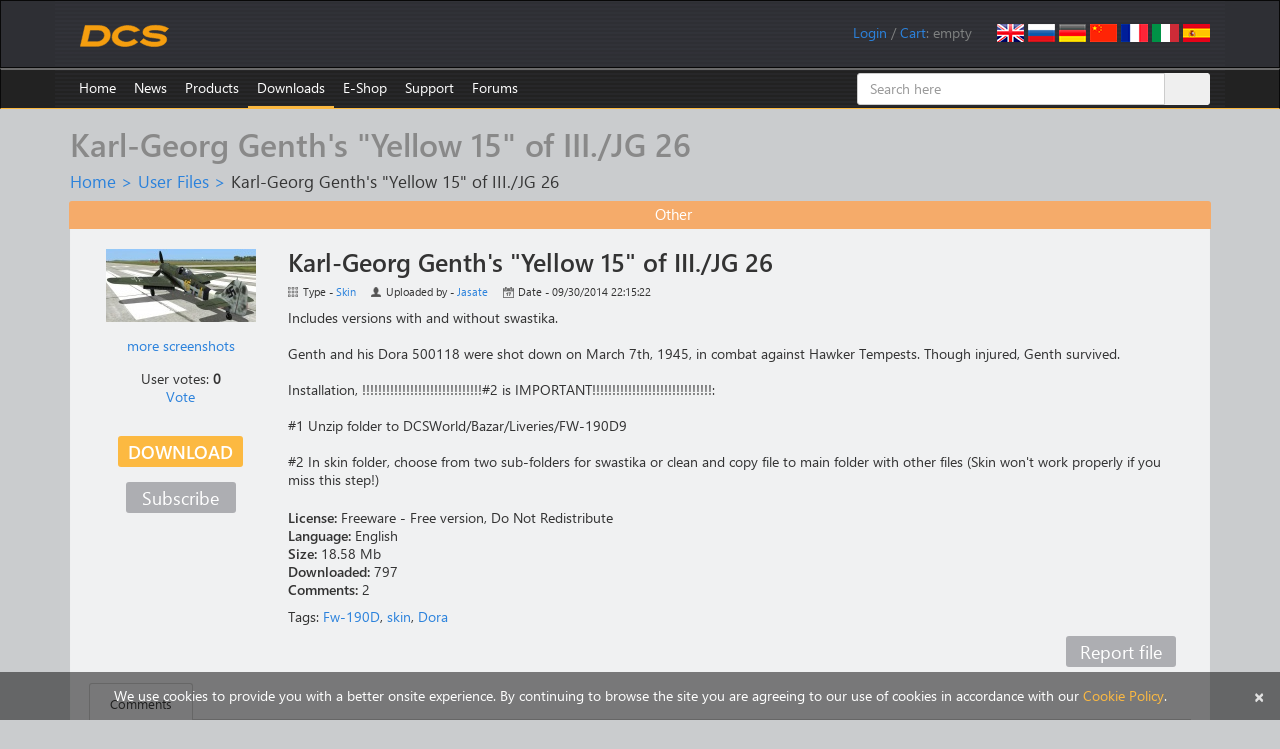

--- FILE ---
content_type: text/html; charset=utf-8
request_url: https://www.digitalcombatsimulator.com/en/files/900694/
body_size: 11479
content:
    <!DOCTYPE html>
    <html lang="en">
    <head>
        <title>Karl-Georg Genth's &quot;Yellow 15&quot; of III./JG 26</title>
        <meta charset="utf-8">
        <meta http-equiv="X-UA-Compatible" content="IE=edge">
        <meta name="viewport" content="width=device-width, initial-scale=0.7">
        <link rel="icon" href="/images/favicon.ico">
                                                		                        <meta http-equiv="Content-Type" content="text/html; charset=UTF-8" />
<meta name="description" content="Includes versions with and without swastika. " />
<script data-skip-moving="true">(function(w, d) {var v = w.frameCacheVars = {"CACHE_MODE":"HTMLCACHE","storageBlocks":[],"dynamicBlocks":{"iIjGFB":"e117478fc23a","bx_cart_block":"007b8eda3031","900694-comments":"d41d8cd98f00"},"AUTO_UPDATE":true,"AUTO_UPDATE_TTL":120,"version":2};var inv = false;if (v.AUTO_UPDATE === false){if (v.AUTO_UPDATE_TTL && v.AUTO_UPDATE_TTL > 0){var lm = Date.parse(d.lastModified);if (!isNaN(lm)){var td = new Date().getTime();if ((lm + v.AUTO_UPDATE_TTL * 1000) >= td){w.frameRequestStart = false;w.preventAutoUpdate = true;return;}inv = true;}}else{w.frameRequestStart = false;w.preventAutoUpdate = true;return;}}var r = w.XMLHttpRequest ? new XMLHttpRequest() : (w.ActiveXObject ? new w.ActiveXObject("Microsoft.XMLHTTP") : null);if (!r) { return; }w.frameRequestStart = true;var m = v.CACHE_MODE; var l = w.location; var x = new Date().getTime();var q = "?bxrand=" + x + (l.search.length > 0 ? "&" + l.search.substring(1) : "");var u = l.protocol + "//" + l.host + l.pathname + q;r.open("GET", u, true);r.setRequestHeader("BX-ACTION-TYPE", "get_dynamic");r.setRequestHeader("X-Bitrix-Composite", "get_dynamic");r.setRequestHeader("BX-CACHE-MODE", m);r.setRequestHeader("BX-CACHE-BLOCKS", v.dynamicBlocks ? JSON.stringify(v.dynamicBlocks) : "");if (inv){r.setRequestHeader("BX-INVALIDATE-CACHE", "Y");}try { r.setRequestHeader("BX-REF", d.referrer || "");} catch(e) {}if (m === "APPCACHE"){r.setRequestHeader("BX-APPCACHE-PARAMS", JSON.stringify(v.PARAMS));r.setRequestHeader("BX-APPCACHE-URL", v.PAGE_URL ? v.PAGE_URL : "");}r.onreadystatechange = function() {if (r.readyState != 4) { return; }var a = r.getResponseHeader("BX-RAND");var b = w.BX && w.BX.frameCache ? w.BX.frameCache : false;if (a != x || !((r.status >= 200 && r.status < 300) || r.status === 304 || r.status === 1223 || r.status === 0)){var f = {error:true, reason:a!=x?"bad_rand":"bad_status", url:u, xhr:r, status:r.status};if (w.BX && w.BX.ready && b){BX.ready(function() {setTimeout(function(){BX.onCustomEvent("onFrameDataRequestFail", [f]);}, 0);});}w.frameRequestFail = f;return;}if (b){b.onFrameDataReceived(r.responseText);if (!w.frameUpdateInvoked){b.update(false);}w.frameUpdateInvoked = true;}else{w.frameDataString = r.responseText;}};r.send();var p = w.performance;if (p && p.addEventListener && p.getEntries && p.setResourceTimingBufferSize){var e = 'resourcetimingbufferfull';var h = function() {if (w.BX && w.BX.frameCache && w.BX.frameCache.frameDataInserted){p.removeEventListener(e, h);}else {p.setResourceTimingBufferSize(p.getEntries().length + 50);}};p.addEventListener(e, h);}})(window, document);</script>


<link href="/bitrix/js/ui/design-tokens/dist/ui.design-tokens.min.css?171829298123463" type="text/css"  rel="stylesheet" />
<link href="/bitrix/js/ui/fonts/opensans/ui.font.opensans.min.css?16680629542320" type="text/css"  rel="stylesheet" />
<link href="/bitrix/js/main/popup/dist/main.popup.bundle.min.css?175293659828056" type="text/css"  rel="stylesheet" />
<link href="/bitrix/js/altasib.errorsend/css/window.css?1686139095910" type="text/css"  rel="stylesheet" />
<link href="/bitrix/cache/css/s1/dcs/page_e8a57c16132a9658c5522fdd0d728a6a/page_e8a57c16132a9658c5522fdd0d728a6a_v1.css?17667395034313" type="text/css"  rel="stylesheet" />
<link href="/bitrix/cache/css/s1/dcs/default_dacd7f74745788ab3bba51650486aa84/default_dacd7f74745788ab3bba51650486aa84_v1.css?176673950336998" type="text/css"  rel="stylesheet" />
<link href="/bitrix/panel/main/popup.min.css?167214320020774" type="text/css"  rel="stylesheet" />
<link href="/bitrix/cache/css/s1/dcs/template_a321ec0017f9913c193445744d8b5163/template_a321ec0017f9913c193445744d8b5163_v1.css?1768490555182026" type="text/css"  data-template-style="true" rel="stylesheet" />
<script>if(!window.BX)window.BX={};if(!window.BX.message)window.BX.message=function(mess){if(typeof mess==='object'){for(let i in mess) {BX.message[i]=mess[i];} return true;}};</script>
<script>(window.BX||top.BX).message({"JS_CORE_LOADING":"Loading...","JS_CORE_WINDOW_CLOSE":"Close","JS_CORE_WINDOW_EXPAND":"Expand","JS_CORE_WINDOW_NARROW":"Restore","JS_CORE_WINDOW_SAVE":"Save","JS_CORE_WINDOW_CANCEL":"Cancel","JS_CORE_H":"h","JS_CORE_M":"m","JS_CORE_S":"s","JS_CORE_NO_DATA":"- No data -","JSADM_AI_HIDE_EXTRA":"Hide extra items","JSADM_AI_ALL_NOTIF":"All notifications","JSADM_AUTH_REQ":"Authentication is required!","JS_CORE_WINDOW_AUTH":"Log In","JS_CORE_IMAGE_FULL":"Full size","JS_CORE_WINDOW_CONTINUE":"Continue"});</script>

<script src="/bitrix/js/main/core/core.min.js?1759325681229643"></script>

<script>BX.Runtime.registerExtension({"name":"main.core","namespace":"BX","loaded":true});</script>
<script>BX.setJSList(["\/bitrix\/js\/main\/core\/core_ajax.js","\/bitrix\/js\/main\/core\/core_promise.js","\/bitrix\/js\/main\/polyfill\/promise\/js\/promise.js","\/bitrix\/js\/main\/loadext\/loadext.js","\/bitrix\/js\/main\/loadext\/extension.js","\/bitrix\/js\/main\/polyfill\/promise\/js\/promise.js","\/bitrix\/js\/main\/polyfill\/find\/js\/find.js","\/bitrix\/js\/main\/polyfill\/includes\/js\/includes.js","\/bitrix\/js\/main\/polyfill\/matches\/js\/matches.js","\/bitrix\/js\/ui\/polyfill\/closest\/js\/closest.js","\/bitrix\/js\/main\/polyfill\/fill\/main.polyfill.fill.js","\/bitrix\/js\/main\/polyfill\/find\/js\/find.js","\/bitrix\/js\/main\/polyfill\/matches\/js\/matches.js","\/bitrix\/js\/main\/polyfill\/core\/dist\/polyfill.bundle.js","\/bitrix\/js\/main\/core\/core.js","\/bitrix\/js\/main\/polyfill\/intersectionobserver\/js\/intersectionobserver.js","\/bitrix\/js\/main\/lazyload\/dist\/lazyload.bundle.js","\/bitrix\/js\/main\/polyfill\/core\/dist\/polyfill.bundle.js","\/bitrix\/js\/main\/parambag\/dist\/parambag.bundle.js"]);
</script>
<script>BX.Runtime.registerExtension({"name":"ui.dexie","namespace":"BX.DexieExport","loaded":true});</script>
<script>BX.Runtime.registerExtension({"name":"ls","namespace":"window","loaded":true});</script>
<script>BX.Runtime.registerExtension({"name":"fx","namespace":"window","loaded":true});</script>
<script>BX.Runtime.registerExtension({"name":"fc","namespace":"window","loaded":true});</script>
<script>BX.Runtime.registerExtension({"name":"pull.protobuf","namespace":"BX","loaded":true});</script>
<script>BX.Runtime.registerExtension({"name":"rest.client","namespace":"window","loaded":true});</script>
<script>(window.BX||top.BX).message({"pull_server_enabled":"Y","pull_config_timestamp":1735335994,"shared_worker_allowed":"Y","pull_guest_mode":"N","pull_guest_user_id":0,"pull_worker_mtime":1747735748});(window.BX||top.BX).message({"PULL_OLD_REVISION":"This page must be reloaded to ensure proper site functioning and to continue work."});</script>
<script>BX.Runtime.registerExtension({"name":"pull.client","namespace":"BX","loaded":true});</script>
<script>BX.Runtime.registerExtension({"name":"pull","namespace":"window","loaded":true});</script>
<script>BX.Runtime.registerExtension({"name":"ui.design-tokens","namespace":"window","loaded":true});</script>
<script>BX.Runtime.registerExtension({"name":"ui.fonts.opensans","namespace":"window","loaded":true});</script>
<script>BX.Runtime.registerExtension({"name":"main.popup","namespace":"BX.Main","loaded":true});</script>
<script>BX.Runtime.registerExtension({"name":"popup","namespace":"window","loaded":true});</script>
<script>BX.Runtime.registerExtension({"name":"main.pageobject","namespace":"BX","loaded":true});</script>
<script>(window.BX||top.BX).message({"JS_CORE_LOADING":"Loading...","JS_CORE_WINDOW_CLOSE":"Close","JS_CORE_WINDOW_EXPAND":"Expand","JS_CORE_WINDOW_NARROW":"Restore","JS_CORE_WINDOW_SAVE":"Save","JS_CORE_WINDOW_CANCEL":"Cancel","JS_CORE_H":"h","JS_CORE_M":"m","JS_CORE_S":"s","JS_CORE_NO_DATA":"- No data -","JSADM_AI_HIDE_EXTRA":"Hide extra items","JSADM_AI_ALL_NOTIF":"All notifications","JSADM_AUTH_REQ":"Authentication is required!","JS_CORE_WINDOW_AUTH":"Log In","JS_CORE_IMAGE_FULL":"Full size","JS_CORE_WINDOW_CONTINUE":"Continue"});</script>
<script>BX.Runtime.registerExtension({"name":"window","namespace":"window","loaded":true});</script>
<script>(window.BX||top.BX).message({"LANGUAGE_ID":"en","FORMAT_DATE":"MM\/DD\/YYYY","FORMAT_DATETIME":"MM\/DD\/YYYY HH:MI:SS","COOKIE_PREFIX":"DCS","SERVER_TZ_OFFSET":"0","UTF_MODE":"Y","SITE_ID":"s1","SITE_DIR":"\/"});</script>


<script  src="/bitrix/cache/js/s1/dcs/kernel_main/kernel_main_v1.js?1767365917185036"></script>
<script src="/bitrix/js/ui/dexie/dist/dexie.bundle.min.js?1752936661102530"></script>
<script src="/bitrix/js/main/core/core_ls.min.js?17353108472683"></script>
<script src="/bitrix/js/main/core/core_frame_cache.min.js?175293668510481"></script>
<script src="/bitrix/js/pull/protobuf/protobuf.min.js?159586336176433"></script>
<script src="/bitrix/js/pull/protobuf/model.min.js?159586336114190"></script>
<script src="/bitrix/js/rest/client/rest.client.min.js?16025798699240"></script>
<script src="/bitrix/js/pull/client/pull.client.min.js?174773575049849"></script>
<script src="/bitrix/js/main/popup/dist/main.popup.bundle.min.js?176527814567480"></script>
<script src="/bitrix/js/main/cphttprequest.min.js?14338437953623"></script>
<script>BX.setJSList(["\/bitrix\/js\/main\/core\/core_fx.js","\/bitrix\/js\/main\/session.js","\/bitrix\/js\/main\/pageobject\/dist\/pageobject.bundle.js","\/bitrix\/js\/main\/core\/core_window.js","\/bitrix\/js\/main\/utils.js","\/bitrix\/js\/main\/core\/core_tooltip.js","\/bitrix\/js\/main\/date\/main.date.js","\/bitrix\/js\/main\/core\/core_date.js","\/bitrix\/js\/main\/core\/core_uf.js","\/bitrix\/js\/main\/core\/core_dd.js","\/local\/templates\/dcs\/components\/bitrix\/news\/userfiles\/bitrix\/news.detail\/.default\/script.js","\/local\/components\/eagle\/iblock.upvote\/templates\/userfiles\/script.js","\/local\/components\/eagle\/userfiles.subscription\/templates\/userfiles\/script.js","\/js\/jquery.min.js","\/js\/fancybox\/jquery.fancybox.js","\/js\/jquery.confirm.min.js","\/local\/templates\/dcs\/bootstrap\/js\/bootstrap.min.js","\/js\/jquery.debounce.js","\/js\/plyr\/plyr.polyfilled.js","\/local\/components\/eagle\/userfiles.notifications\/templates\/header\/script.js","\/local\/templates\/dcs\/components\/bitrix\/sale.basket.basket.line\/.default\/script.js","\/bitrix\/components\/bitrix\/search.title\/script.js","\/local\/templates\/dcs\/components\/bitrix\/catalog.comments\/userfiles\/script.js","\/local\/templates\/dcs\/components\/bitrix\/catalog.tabs\/userfiles\/script.js"]);</script>
<script>BX.setCSSList(["\/local\/templates\/dcs\/components\/bitrix\/news\/userfiles\/style.css","\/local\/templates\/dcs\/components\/bitrix\/news\/userfiles\/bitrix\/news.detail\/.default\/style.css","\/local\/components\/eagle\/iblock.upvote\/templates\/userfiles\/style.css","\/local\/components\/eagle\/userfiles.subscription\/templates\/userfiles\/style.css","\/local\/templates\/dcs\/bootstrap\/css\/bootstrap.min.css","\/js\/fancybox\/jquery.fancybox.css","\/js\/plyr\/plyr.css","\/local\/components\/eagle\/userfiles.notifications\/templates\/header\/style.css","\/local\/modules\/eagle\/js\/css\/steam.css","\/local\/templates\/dcs\/components\/bitrix\/system.auth.form\/login\/style.css","\/local\/templates\/dcs\/components\/bitrix\/search.title\/files\/style.css","\/local\/templates\/dcs\/styles.css","\/local\/templates\/dcs\/template_styles.css","\/local\/templates\/dcs\/components\/bitrix\/catalog.comments\/userfiles\/style.css","\/local\/templates\/dcs\/components\/bitrix\/catalog.tabs\/userfiles\/style.css","\/bitrix\/components\/bitrix\/blog\/templates\/.default\/style.css"]);</script>
<script>
					(function () {
						"use strict";

						var counter = function ()
						{
							var cookie = (function (name) {
								var parts = ("; " + document.cookie).split("; " + name + "=");
								if (parts.length == 2) {
									try {return JSON.parse(decodeURIComponent(parts.pop().split(";").shift()));}
									catch (e) {}
								}
							})("BITRIX_CONVERSION_CONTEXT_s1");

							if (cookie && cookie.EXPIRE >= BX.message("SERVER_TIME"))
								return;

							var request = new XMLHttpRequest();
							request.open("POST", "/bitrix/tools/conversion/ajax_counter.php", true);
							request.setRequestHeader("Content-type", "application/x-www-form-urlencoded");
							request.send(
								"SITE_ID="+encodeURIComponent("s1")+
								"&sessid="+encodeURIComponent(BX.bitrix_sessid())+
								"&HTTP_REFERER="+encodeURIComponent(document.referrer)
							);
						};

						if (window.frameRequestStart === true)
							BX.addCustomEvent("onFrameDataReceived", counter);
						else
							BX.ready(counter);
					})();
				</script>
<link rel="alternate" href="/en/files/900694/" hreflang="en" />
<link rel="alternate" href="/ru/files/900694/" hreflang="ru" />
<link rel="alternate" href="/de/files/900694/" hreflang="de" />
<link rel="alternate" href="/cn/files/900694/" hreflang="cn" />
<link rel="alternate" href="/fr/files/900694/" hreflang="fr" />
<link rel="alternate" href="/it/files/900694/" hreflang="it" />
<link rel="alternate" href="/es/files/900694/" hreflang="es" />
<script>var ajaxMessages = {wait:"Loading..."}</script>
<meta property="og:type" content="article" />
<meta property="og:url" content="https://www.digitalcombatsimulator.com/en/files/900694/" />
<meta property="og:title" content="Karl-Georg Genth's &quot;Yellow 15&quot; of III./JG 26" />
<meta property="og:description" content="Includes versions with and without swastika. " />
<meta property="og:image" content="https://www.digitalcombatsimulator.com/upload/iblock/686/yellow3.jpg" />
<script type="text/javascript">
            var ALXerrorSendMessages={
                'head':'You found an error in the text',
                'footer':'Send error message',
                'comment':'Comment (optional)',
                'TitleForm':'The error message',
                'ButtonSend':'Send',
                'LongText':'Error! You selected too much text.',
                'LongText2':'Please try again.',
                'cancel':'Cancel',
                'senderror':'Error sending message!',
                'close':'Close',
                'text_ok':'Message sent.',
                'text_ok2':'Thank you for your attention!'
            }
            </script>
<script type='text/javascript' async src='/bitrix/js/altasib.errorsend/error.js'></script>



<script  src="/bitrix/cache/js/s1/dcs/template_46935a0d4c6940f656deadd55dca1480/template_46935a0d4c6940f656deadd55dca1480_v1.js?1766739502305734"></script>
<script  src="/bitrix/cache/js/s1/dcs/page_527087cb299db5f8a8c7eb4222205826/page_527087cb299db5f8a8c7eb4222205826_v1.js?176673950311096"></script>
<script  src="/bitrix/cache/js/s1/dcs/default_9a2b199b90690b87e3ee0f70be631478/default_9a2b199b90690b87e3ee0f70be631478_v1.js?17667395036299"></script>

        <!--[if lt IE 9]>
        <script src="/js/html5shiv.js"></script>
        <script src="/js/respond.min.js"></script>
        <![endif]-->
        <script>
            $(document).ready(function() {
                $(".fancybox").fancybox({helpers:{overlay:{locked:false}}});
                $(".confirm").confirm({
                    post: true,
                    confirmButtonClass: "btn btn-primary",
                    cancelButtonClass: "btn btn-default"
                });
            });
        </script>
                    <script async src="https://www.googletagmanager.com/gtag/js?id=G-0PEB8NMGB5"></script>
            <script>
                window.dataLayer = window.dataLayer || [];
                function gtag(){dataLayer.push(arguments);}
                gtag('js', new Date());
                gtag('config', 'G-0PEB8NMGB5');
            </script>
            <script async src="https://www.googletagmanager.com/gtag/js?id=AW-648324159"></script>
            <script>
                window.dataLayer = window.dataLayer || [];
                function gtag(){dataLayer.push(arguments);}
                gtag('js', new Date());
                gtag('config', 'AW-648324159');
            </script>
            <script>
                (function(w,d,s,l,i){w[l]=w[l]||[];w[l].push({'gtm.start':
                        new Date().getTime(),event:'gtm.js'});var f=d.getElementsByTagName(s)[0],
                    j=d.createElement(s),dl=l!='dataLayer'?'&l='+l:'';j.async=true;j.src=
                    'https://www.googletagmanager.com/gtm.js?id='+i+dl;f.parentNode.insertBefore(j,f);
                })(window,document,'script','dataLayer','GTM-PWZLVB5');
            </script>
                        <script>
                !function(f,b,e,v,n,t,s)
                {if(f.fbq)return;n=f.fbq=function(){n.callMethod?
                    n.callMethod.apply(n,arguments):n.queue.push(arguments)};
                    if(!f._fbq)f._fbq=n;n.push=n;n.loaded=!0;n.version='2.0';
                    n.queue=[];t=b.createElement(e);t.async=!0;
                    t.src=v;s=b.getElementsByTagName(e)[0];
                    s.parentNode.insertBefore(t,s)}(window, document,'script',
                    'https://connect.facebook.net/en_US/fbevents.js');
                fbq('init', '905460721663283');
                fbq('track', 'PageView');
            </script>
                                        <script>
                (function(m,e,t,r,i,k,a){m[i]=m[i]||function(){(m[i].a=m[i].a||[]).push(arguments)}; m[i].l=1*new Date();k=e.createElement(t),a=e.getElementsByTagName(t)[0],k.async=1,k.src=r,a.parentNode.insertBefore(k,a)}) (window, document, "script", "https://mc.yandex.ru/metrika/tag.js", "ym");
                ym(20852101, "init", { clickmap:true, trackLinks:true, accurateTrackBounce:true, webvisor:false, trackHash:false });
            </script>
            <script async type="module" src="https://chat.rea.ch/script/9f6bec48-32c0-411f-ab45-326fa1b3611c"></script>
            </head>
<body>
        <noscript><div><img src="https://mc.yandex.ru/watch/20852101" style="position:absolute; left:-9999px;" alt=""/></div></noscript>
            <noscript><iframe src="https://www.googletagmanager.com/ns.html?id=GTM-PWZLVB5" height="0" width="0" style="display:none;visibility:hidden"></iframe></noscript>
        <noscript><div><img src="https://www.facebook.com/tr?id=905460721663283&ev=PageView&noscript=1" style="position:absolute; left:-9999px;" alt=""/></div></noscript>
            <div id="panel"></div>
    <div class="navbar navbar-inverse" role="navigation" id="roof">
        <div class="container">
            <a href="/en" class="navbar-brand"><img src="/images/dcs-world-logo.svg" alt="Digital Combat Simulator World"></a>
            <div class="pull-right navbar-lang"><a href="/en/files/900694/"><img src="/local/templates/dcs/images/lang-en.png" alt="English"></a>
<a href="/ru/files/900694/"><img src="/local/templates/dcs/images/lang-ru.png" alt="Russian"></a>
<a href="/de/files/900694/"><img src="/local/templates/dcs/images/lang-de.png" alt="German"></a>
<a href="/cn/files/900694/"><img src="/local/templates/dcs/images/lang-cn.png" alt="Chinese"></a>
<a href="/fr/files/900694/"><img src="/local/templates/dcs/images/lang-fr.png" alt="French"></a>
<a href="/it/files/900694/"><img src="/local/templates/dcs/images/lang-it.png" alt="Italian"></a>
<a href="/es/files/900694/"><img src="/local/templates/dcs/images/lang-es.png" alt="Spanish"></a></div>
            <div class="pull-right navbar-user">
                <span id="userfiles_notifications_block">
    <div class="userfiles-notifications-display userfiles-notifications__hidden" id="bx_ufn_0U4aRJ">
        <span class="userfiles-notifications__text-display">Notifications: </span>
        <a href="javascript:void(0)"
           class="userfiles-notifications__counter userfiles-notifications__button">0</a>        <span> / </span>
    </div>
</span>
<div class="userfiles-notifications-popup-wrapper">
    <div class="userfiles-notifications-popup" id="bx_ufn_0U4aRJ_popup">
        <h2 class="userfiles-notifications-popup__heading">File updates notifications</h2>
        <div class="userfiles-notifications-popup__lines">
            <div class="userfiles-notifications-popup__line userfiles-notifications-popup-line userfiles-notifications-popup-line--template">
                <div class="row userfiles-notifications-popup-line__label">
                    <div class="col-xs-6 userfiles-notifications-popup-line__game">
                    </div>
                    <div class="col-xs-6 userfiles-notifications-popup-line__unit">
                    </div>
                </div>
                <div class="row userfiles-notifications-popup-line__heading">
                    <a class="userfiles-notifications-popup-line__title" target="_blank" href="#"></a>
                </div>
                <div class="row">
                    <div class="col-xs-6 userfiles-notifications-popup-line__type">Type - </div>
                    <div class="col-xs-6 userfiles-notifications-popup-line__author">Uploaded by - </div>
                </div>
                <div class="row">
                    <div class="col-xs-12 no-padding userfiles-notifications-popup-line__text">
                        <span class="userfiles-notifications-popup-line__name"></span>
                        <span class="userfiles-notifications-popup-line__date-update"></span>
                    </div>
                </div>
                <div class="row">
                    <div class="userfiles-notifications-popup-line__buttons">
                        <a class="userfiles-notifications-popup__button userfiles-notifications-popup-line__button--open-file btn btn-primary"
                           target="_blank"
                           href="#">Detail</a>
                        <a class="userfiles-notifications-popup__button userfiles-notifications-popup__button-delete-notification btn btn-default"
                           href="javascript:void(0)">Mark as read</a>
                        <a class="userfiles-notifications-popup__button userfiles-notifications-popup__button-unsubscribe btn btn-default"
                           href="javascript:void(0)">Unsubscribe</a>
                    </div>
                </div>
            </div>
        </div>
        <div class="userfiles-notifications-popup__footer">
            <a class="userfiles-notifications-popup__button userfiles-notifications-popup__button-mark-all-as-read btn btn-default"
               href="javascript:void(0)">Mark all as read</a>
        </div>
    </div>
</div>
<script>
    BX.ready(function () {
        window.bx_ufn_0U4aRJ = new JCUserFilesNotifications({'blockId':'bx_ufn_0U4aRJ','popupId':'bx_ufn_0U4aRJ_popup','lineTextTemplateDescription':'#FILE_NAME# file\'s description has been updated at #DATE#.','lineTextTemplateFile':'#FILE_NAME#\'s file has been updated at #DATE#.','lineTextTemplateBoth':'File #FILE_NAME# has been updated at #DATE#.'});
        window.bx_ufn_0U4aRJ.setNotifications([]);
    });
    BX.message({
        'userfiles_notifications_error_pretext': 'Error: ',
    });
</script>                <div id="bxdynamic_iIjGFB_start" style="display:none"></div><span id="login-line"> 
        <a href="javascript:void(0)" onclick="openAuthorizePopup()">Login</a>
        </span>
        <div id="bx_auth_popup_form" style="display:none;" class="bx_login_popup_form">
    <form class="form-horizontal bx_auth_form" name="system_auth_form" method="post" target="_top" action="/en/files/900694/">
	<input type="hidden" name="sessid" id="sessid_2" value="" />    <input type="hidden" name="AUTH_FORM" value="Y" />
    <input type="hidden" name="TYPE" value="AUTH" />
        <input type="hidden" name="backurl" value="/en/files/900694/" />
            <div class="row">
                        <div class="form-group">
            <label for="USER_LOGIN" class="col-xs-3 control-label">Login</label>
            <div class="col-xs-8">
                <input type="text" class="form-control" id="USER_LOGIN" name="USER_LOGIN" maxlength="255">
            </div>
        </div>
        <div class="form-group">
            <label for="USER_PASSWORD" class="col-xs-3 control-label">Password</label>
            <div class="col-xs-8">
                <input type="password" class="form-control" id="USER_PASSWORD" name="USER_PASSWORD" maxlength="255">
            </div>
            <div class="col-xs-1" id="lock-icon">
                            </div>
        </div>
                             <div class="form-group"><div class="col-xs-7 col-xs-offset-3"><input type="checkbox" id="AUTH_USER_REMEMBER" name="USER_REMEMBER" value="Y" checked/>&nbsp;<label for="AUTH_USER_REMEMBER">Remember me</label></div></div>
            </div>
    <div class="row text-center">
        <div class="col-xs-6"><input type="submit" name="Login" class="btn btn-primary" value="Authorize" /></div>
        <div class="col-xs-6">
              <a href="/en/auth/?forgot_password=yes" rel="nofollow">Forgot your password?</a>
              <a href="/en/auth/?register=yes" rel="nofollow">Register</a>
        </div>
    </div>
</form>    </div>
        <script>
            function openAuthorizePopup()
            {
                var obPopupWin = BX.PopupWindowManager.create("AuthorizePopup", null, {
                    autoHide: true,
                    offsetLeft: 0,
                    offsetTop: 0,
                    overlay : true,
                    closeByEsc: true,
                    titleBar: false,
                    closeIcon: {},
                    content:'<div style="width:500px;height:250px; text-align: center;"><span style="position:absolute;left:50%; top:50%"><img src="/local/templates/dcs/components/bitrix/system.auth.form/.default/images/wait.gif"/></span></div>'
                });
                obPopupWin.popupContainer.className = 'popup-window-login';
                obPopupWin.setContent(BX("bx_auth_popup_form"));
                obPopupWin.show();
                document.system_auth_form.USER_LOGIN.focus();
            }
			        </script>
    <div id="bxdynamic_iIjGFB_end" style="display:none"></div>                /
                <script>
    var obEshopBasket = new JSEshopBasket("/local/templates/dcs/components/bitrix/sale.basket.basket.line/.default/ajax.php", "s1", "en");
</script>
<span id="bx_cart_block">
<a href="/en/personal/cart/">Cart</a>: <span id="bx_cart_num">empty</span></span>            </div>
        </div>
    </div>
    <div class="navbar navbar-inverse" role="navigation" id="top-menu" >
        <div class="container">
            <button type="button" class="navbar-toggle collapsed" data-toggle="collapse" data-target="#top-menu-list" aria-expanded="false">
    <span class="sr-only">Toggle navigation</span>
    <span class="icon-bar"></span>
    <span class="icon-bar"></span>
    <span class="icon-bar"></span>
</button>
<ul class="collapse navbar-collapse nav navbar-nav navbar-left" id="top-menu-list">
<li><a href="/en/index.php">Home</a></li>
<li class="dropdown"><a href="/en/news/">News</a>
<ul class="dropdown-menu" role="menu">
<li class="dropdown"><a href="/en/news/changelog/">Changelog</a></li>
<li class="dropdown"><a href="/en/news/newsletters/">Newsletters</a></li>
</ul></li><li class="dropdown"><a href="/en/products/">Products</a>
<ul class="dropdown-menu" role="menu">
<li class="dropdown"><a href="/en/products/world/">DCS World</a></li>
<li class="dropdown"><a href="/en/products/planes/">Planes</a></li>
<li class="dropdown"><a href="/en/products/helicopters/">Helicopters</a></li>
<li class="dropdown"><a href="/en/products/terrains/">Terrains</a></li>
<li class="dropdown"><a href="/en/products/campaigns/">Campaigns</a></li>
<li class="dropdown"><a href="/en/products/other/">Other</a></li>
</ul></li><li class="dropdown active"><a href="/en/downloads/">Downloads</a>
<ul class="dropdown-menu" role="menu">
<li class="dropdown"><a href="/en/downloads/world/">DCS World</a></li>
<li class="dropdown"><a href="/en/downloads/texture_templates/">Texture templates</a></li>
<li class="dropdown"><a href="/en/downloads/documentation/">Documentation</a></li>
<li class="dropdown"><a href="/en/downloads/screenshots/">Screenshots</a></li>
<li class="dropdown"><a href="/en/files/">User files</a></li>
</ul></li><li class="dropdown"><a href="/en/shop/">E-Shop</a>
<ul class="dropdown-menu" role="menu">
<li class="dropdown"><a href="/en/shop/modules/">Modules</a></li>
<li class="dropdown"><a href="/en/shop/terrains/">Terrains</a></li>
<li class="dropdown"><a href="/en/shop/bundles/">Bundles</a></li>
<li class="dropdown"><a href="/en/shop/campaigns/">Campaigns</a></li>
</ul></li><li class="dropdown"><a href="/en/support/">Support</a>
<ul class="dropdown-menu" role="menu">
<li class="dropdown"><a href="/en/links/">Useful Links</a></li>
<li class="dropdown"><a href="/en/support/">User support</a></li>
<li class="dropdown"><a href="/en/support/faq">Technical questions</a></li>
<li class="dropdown"><a href="/en/support/miles_rules">Miles rules</a></li>
<li class="dropdown"><a href="/en/support/license">License Agreement</a></li>
<li class="dropdown"><a href="/en/support/guidelines">Third Party Guidelines</a></li>
</ul></li><li><a href="https://forum.dcs.world" target="_blank">Forums</a></li>
</ul>
<div class="menu-clear-left"></div>            	    <div id="title-search" class="search-box hidden-xs hidden-sm">
        <form class="form-title-search" action="/en/files/search/">
            <div class="input-group form-title-search">
                <input id="title-search-input" type="text" name="q" value="" placeholder="Search here" size="20" maxlength="50" autocomplete="off" class="form-control" />
                <span class="input-group-btn">
        <input name="s" type="submit" value="Search" class="btn btn-search" />
        </span>
            </div>
        </form>
    </div>
<script>
    var jsControl =
        new JCTitleSearch({
            'AJAX_PAGE' : '/en/files/900694/',
            'CONTAINER_ID': 'title-search',
            'INPUT_ID': 'title-search-input',
            'MIN_QUERY_LEN': 2
        });
</script>
        </div>
    </div>
<div class="container">
        <h1>Karl-Georg Genth's &quot;Yellow 15&quot; of III./JG 26</h1>
        <div id="crumbs"><a href="/en/" title="Home">Home</a>&nbsp;&gt;&nbsp;<a href="/en/files/" title="User Files">User Files</a>&nbsp;&gt;&nbsp;<span id="current">Karl-Georg Genth's &quot;Yellow 15&quot; of III./JG 26</span></div>    <div class="row well">
    <div class="row file-head file-type-skin">
    <div class="col-xs-4 col-xs-offset-2">
        <span></span>
    </div>
    <div class="col-xs-4">
        <span>Other</span>
    </div>
</div>
<div class="row file-body">
    <div class="col-xs-2 text-center">
                                <div class="row">
                <a href="/upload/iblock/517/yellow3.jpg" class="fancybox" title="Karl-Georg Genth's &quot;Yellow 15&quot; of III./JG 26" rel="screenshots"><img src="/upload/iblock/686/yellow3.jpg" width="150" height="73" alt="Karl-Georg Genth's &quot;Yellow 15&quot; of III./JG 26" title="Karl-Georg Genth's &quot;Yellow 15&quot; of III./JG 26" /></a>
            </div>
                                        <div class="row more-screenshots">
                        <a href="/upload/iblock/269/yellow1.jpg" title="Karl-Georg Genth's &quot;Yellow 15&quot; of III./JG 26" rel="screenshots" target="_blank" class="fancybox a1a1">more screenshots</a>
                        <a href="/upload/iblock/4fa/yellow2.jpg" title="Karl-Georg Genth's &quot;Yellow 15&quot; of III./JG 26" rel="screenshots" target="_blank" class="fancybox"></a>
                        <a href="/upload/iblock/813/yellow3.jpg" title="Karl-Georg Genth's &quot;Yellow 15&quot; of III./JG 26" rel="screenshots" target="_blank" class="fancybox"></a>
                        <a href="/upload/iblock/f99/yellow4.jpg" title="Karl-Georg Genth's &quot;Yellow 15&quot; of III./JG 26" rel="screenshots" target="_blank" class="fancybox"></a>
                        <a href="/upload/iblock/2f9/yellow5.jpg" title="Karl-Georg Genth's &quot;Yellow 15&quot; of III./JG 26" rel="screenshots" target="_blank" class="fancybox"></a>
                        </div>
                                    <div class="row rating-block">
            <div class="eagle-iblock-upvote">
    <div class="eagle-iblock-upvote__line">User votes: <span id="bx_vo_1_900694_1yjHvX_rating" class="eagle-iblock-upvote__rating">0</span></div>
    <div class="eagle-iblock-upvote__line eagle-iblock-upvote__vote_button eagle-iblock-upvote_hidden" id="bx_vo_1_900694_1yjHvX_upvote">
        Vote</div>
    <div class="eagle-iblock-upvote__line eagle-iblock-upvote_hidden" id="bx_vo_1_900694_1yjHvX_already_voted">You voted for this file</div>
</div>
<script type="text/javascript">
BX.ready(function(){
	window.bx_vo_1_900694_1yjHvX = new JCIblockUpvote({'ratingId':'bx_vo_1_900694_1yjHvX_rating','voteButtonId':'bx_vo_1_900694_1yjHvX_upvote','alreadyVotedBlockId':'bx_vo_1_900694_1yjHvX_already_voted','ajaxUrl':'/local/components/eagle/iblock.upvote/component.php','voteId':'900694'});

	window.bx_vo_1_900694_1yjHvX.ajaxParams = {'SESSION_PARAMS':'8fc172be5a719c43e465f9cf38db5667','PAGE_PARAMS':{'ELEMENT_ID':'900694'},'sessid':'53de8d551e11618bf794d2c9f2edbcf6','AJAX_CALL':'Y'};
	window.bx_vo_1_900694_1yjHvX.setValue("0");
});
</script><script type="text/javascript">
BX.ready(
	BX.defer(function(){
		if (!!window.bx_vo_1_900694_1yjHvX)
		{
            window.bx_vo_1_900694_1yjHvX.setIsUserAuthorized(false);
            window.bx_vo_1_900694_1yjHvX.setIsUserVoted(false);
		}
	})
);
</script>
            </div>
                <div class="row download">
            <a href="https://files.digitalcombatsimulator.com/userfiles/398/Genth.zip" class="btn btn-primary download" data-id="900694" data-iblock-id="1">Download</a>
        </div>
                <div class="row">
            <div class="eagle-userfiles-subscription">
    <div class="eagle-userfiles-subscription__line">
        <div class="eagle-userfiles-subscription__button eagle-userfiles-subscription_hidden btn btn-default"
             id="bx_vo_1_900694_mA5Lh2_button"></div>
        <div class="eagle-userfiles-subscription__notice" id="bx_vo_1_900694_mA5Lh2_notice"></div>
    </div>
</div>
<script type="text/javascript">
    BX.ready(function () {
        window.bx_vo_1_900694_mA5Lh2 = new JCUserFilesSubscription({'buttonId':'bx_vo_1_900694_mA5Lh2_button','noticeId':'bx_vo_1_900694_mA5Lh2_notice','subscribeButtonText':'Subscribe','subscribeNoticeText':'Subscribe to file updates notifications','unsubscribeButtonText':'Unsubscribe','unsubscribeNoticeText':'Unsubscribe from file updates notifications','ajaxUrl':'/local/components/eagle/userfiles.subscription/component.php','fileId':'900694'});

        window.bx_vo_1_900694_mA5Lh2.ajaxParams = {'SESSION_PARAMS':'a9e2cfe63ceaca7f239dd3dff13cf991','PAGE_PARAMS':{'ELEMENT_ID':'900694'},'sessid':'01d103f1a703d62ae417ebe9a0885d69','AJAX_CALL':'Y'};
    });
</script>        <script type="text/javascript">
            BX.ready(
                BX.defer(function () {
                    if (!!window.bx_vo_1_900694_mA5Lh2) {
                        window
                    .bx_vo_1_900694_mA5Lh2.
                        setIsUserAuthorized(false);
                        window
                    .bx_vo_1_900694_mA5Lh2.
                        setIsUserSubscribed(false);
                    }
                })
            );
        </script>
                </div>
            </div>
    <div class="col-xs-10">
        		        <div class="row">
            <div class="col-xs-12 no-padding">
                <h2>Karl-Georg Genth's &quot;Yellow 15&quot; of III./JG 26</h2>
            </div>
        </div>
        <div class="row file-data-1">
            <div class="col-xs-3 type">
                Type - <a href="/en/files/filter/type-is-skin/apply/" rel="nofollow">Skin</a>
            </div>
                        <div class="col-xs-3 author">
                Uploaded by - <a href="/en/files/filter/user-is-Jasate/apply/" rel="nofollow">Jasate</a>
            </div>
                                    <div class="col-xs-3 date">
                Date - 09/30/2014 22:15:22            </div>
            			        </div>
        <div class="row file-detail-text">
            <div class="col-xs-12 no-padding">
                            Includes versions with and without swastika.                 <br /><br />
                Genth and his Dora 500118 were shot down on March 7th, 1945, in combat against Hawker Tempests. Though injured, Genth survived.<br />
<br />
Installation, !!!!!!!!!!!!!!!!!!!!!!!!!!!!!!#2 is IMPORTANT!!!!!!!!!!!!!!!!!!!!!!!!!!!!!!:<br />
<br />
#1 Unzip folder to DCSWorld/Bazar/Liveries/FW-190D9<br />
<br />
#2 In skin folder, choose from two sub-folders for swastika or clean and copy file to main folder with other files &#40;Skin won&#39;t work properly if you miss this step!&#41;                         </div>
        </div>
        <div class="row file-data-2">
            <ul class="list-unstyled">
				                <li><b>License:</b> Freeware - Free version, Do Not Redistribute</li>
                <li><b>Language:</b> English</li>
                <li><b>Size:</b> 18.58 Mb</li>
                <li><b>Downloaded:</b> 797 </li>
                <li><b>Comments:</b> 2</li>            </ul>
        </div>
        <div class="row">
            <noindex>
                            Tags: <a href="/en/files/search/?tags=Fw-190D" rel="nofollow">Fw-190D</a>, <a href="/en/files/search/?tags=skin" rel="nofollow">skin</a>, <a href="/en/files/search/?tags=Dora" rel="nofollow">Dora</a>                        </noindex>
        </div>
        <div class="row margin-top">
			            <noindex>
                <div class="text-right">
                    <a href="/en/auth/?backurl=/en/files/900694/" class="btn btn-default" title="Report this file to moderators" rel="nofollow">Report file</a>
                </div>
            </noindex>
			        </div>
    </div>
</div>
<script type="text/javascript">
    BX.message({
        'ajaxUrl': '/local/templates/dcs/components/bitrix/news/userfiles/bitrix/news.detail/.default/ajax.php',
        'BTN_MESSAGE_SEND': 'Send report',
        'BTN_MESSAGE_CANCEL': 'Cancel',
        'BTN_MESSAGE_CLOSE': 'Close',
        'MESSAGE_REPORT_TITLE': 'Report this file to moderators:',
        'MESSAGE_COMMENT_DESCR': 'Comment',
        'MESSAGE_REPORT_SENT': 'Report on this file was sent to moderators.',
        'ERROR_MESSAGE_INVALID_ID': 'Error! Invalid file.',
        'ERROR_MESSAGE_EMPTY_COMMENT': 'Error! Empty comment.',
        'ERROR_MESSAGE_SEND_ERROR': 'Error! Report was not sent!',
    });
    </script>        <div class="row" id="900694-comments">
            </div>
    </div></div>
        <div id="social-buttons-block" class="row">
        <div class="col-xs-12">
            <div class="container">           
    FOLLOW US
    <ul id="follow-list">
        <li>
            <a href="https://www.facebook.com/eagle.dynamics" target="_blank">
                <img src="/local/templates/dcs/images/facebook.png" alt="Facebook">
            </a>
        </li>
        <li>
            <a href="https://discord.gg/eagledynamics" target="_blank">
                <img src="/local/templates/dcs/images/discord.png" alt="Discord">
            </a>
        </li>
        <li>
            <a href="https://www.instagram.com/digitalcombatsimulator" target="_blank">
                <img src="/local/templates/dcs/images/instagram.png" alt="Instagram">
            </a>
        </li>
        <li>
            <a href="https://twitter.com/eagledynamics" target="_blank">
                <img src="/local/templates/dcs/images/twitter.png" alt="Twitter">
            </a>
        </li>
        <li>
            <a href="https://www.youtube.com/user/eagledynamicstv" target="_blank">
                <img src="/local/templates/dcs/images/youtube.png" alt="YouTube">
            </a>
        </li>
    </ul>
</div>        </div>
    </div>
        <div class="row" id="awards-block">
        <div class="col-xs-12">
                        <div class="img-link">
                <img src="/local/templates/dcs/images/button/pic1.png" alt="IGN.COM Editors' Choice award" title="IGN.COM Editors' Choice award"/>
            </div>
            <div class="img-link">
                <img src="/local/templates/dcs/images/button/pic2.png" alt="Computer Active Buy It! 5 stars award" title="Computer Active Buy It! 5 stars award"/>
            </div>
            <div class="img-link">
                <img src="/local/templates/dcs/images/button/pic3.png" alt="PC Gamer Editor's Choice 5 stars award" title="PC Gamer Editor's Choice 5 stars award"/>
            </div>
            <div class="img-link">
                <img src="/local/templates/dcs/images/button/pic4.png" alt="'Tipp der Redaktion' from the German magazine FS Magazin" title="'Tipp der Redaktion' from the German magazine FS Magazin"/>
            </div>
            <div class="img-link">
                <img src="/local/templates/dcs/images/button/pic5.png" alt="Eurogamer award" title="Eurogamer award"/>
            </div>
            <div class="img-link">
                <img src="/local/templates/dcs/images/button/pic6.png" alt="PC Pilot Classic Product award" title="PC Pilot Classic Product award"/>
            </div>
            <div class="img-link">
                <img src="/local/templates/dcs/images/button/pic7.png" alt="PC Pilot Platinum award" title="PC Pilot Platinum award"/>
            </div>
            <div class="img-link">
                <img src="/local/templates/dcs/images/button/pic8.png" alt="Microsim award" title="Microsim award"/>
            </div>
            <div class="img-link">
                <img src="/local/templates/dcs/images/button/pic9.png" alt="Swedish award" title="Swedish award"/>
            </div>
        </div>
    </div> 
        <footer>
            <ul class="main-list">
<li><div class="bottom-block">
<p><a href="/en/products/">Products</a></p>
<ul class="inner">
<li><a href="/en/products/world/">DCS World</a></li>
<li><a href="/en/products/planes/">Planes</a></li>
<li><a href="/en/products/helicopters/">Helicopters</a></li>
<li><a href="/en/products/terrains/">Terrains</a></li>
<li><a href="/en/products/campaigns/">Campaigns</a></li>
<li><a href="/en/products/other/">Other</a></li>
</ul></div></li><li><div class="bottom-block">
<p><a href="/en/downloads/">Downloads</a></p>
<ul class="inner">
<li><a href="/en/downloads/world/">DCS World</a></li>
<li><a href="/en/downloads/texture_templates/">Texture templates</a></li>
<li><a href="/en/downloads/documentation/">Documentation</a></li>
<li><a href="/en/downloads/screenshots/">Screenshots</a></li>
<li><a href="/en/files/">User files</a></li>
</ul></div></li><li><div class="bottom-block">
<p><a href="/en/support/">Support</a></p>
<ul class="inner">
<li><a href="/en/links/">Useful Links</a></li>
<li><a href="/en/support/">Tickets</a></li>
<li><a href="/en/support/faq">Technical questions</a></li>
<li><a href="https://forum.dcs.world" target="_blank">Forums</a></li>
<li><a href="/en/contacts">Contacts</a></li>
<li><a href="/en/support/guidelines">Third Party Guidelines</a></li>
</ul></div></li><li><div class="bottom-block">
<p><a href="/en/legal/">Legal</a></p>
<ul class="inner">
<li><a href="/en/legal/">Legal information</a></li>
<li><a href="/en/legal/gdpr.php">Privacy policy EU</a></li>
<li><a href="/en/legal/terms_of_service.php">Terms of service</a></li>
<li><a href="/en/legal/privacy_policy.php">Privacy and cookie policy</a></li>
</ul></div></li>            <li><div class="bottom-block"><p><a href="/en/vacancies/">Vacancies</a></p></div></li>
</ul> 
        </footer>
        <div id="cookies" class="row hidden">
	<script type="text/javascript">function closeCookies(){$("#cookies").addClass("hidden")}function applyCookies(){closeCookies();var e=new Date((new Date).getTime()+31536e6);document.cookie="APPLY_COOKIES=Y; path=/; expires="+e.toUTCString()}function getCookie(e){var o=document.cookie.match(new RegExp("(?:^|; )"+e.replace(/([\.$?*|{}\(\)\[\]\\\/\+^])/g,"\\$1")+"=([^;]*)"));return o?decodeURIComponent(o[1]):void 0}$(document).ready(function(){"Y"!=getCookie("APPLY_COOKIES")&&$("#cookies").removeClass("hidden")});</script>
    <div class="pull-right padding-left">
        <button type="button" class="close" onclick="return applyCookies(this);" aria-label="Close">
            <span aria-hidden="true">&times;</span>
        </button>
    </div>
    <div class="container">
        <span>We use cookies to provide you with a better onsite experience. By continuing to browse the site you are agreeing to our use of cookies in accordance with our <a href="/en/legal/privacy_policy.php">Cookie Policy</a>.</span>
    </div>
</div>        <div id="ground" class="row">
            <div class="col-md-7 hidden-sm hidden-xs error"><small>Found a typo? Select it with your mouse and press Ctrl+Enter.</small></div>
            <div class="col-sm-12 col-md-5 copyright"><small>&copy; 1991-2026, Eagle Dynamics SA</small></div>
        </div>
        <div id="bx-composite-banner"></div>
</body>
</html><!--376ae3731cc14c3864933dda32c52a68-->